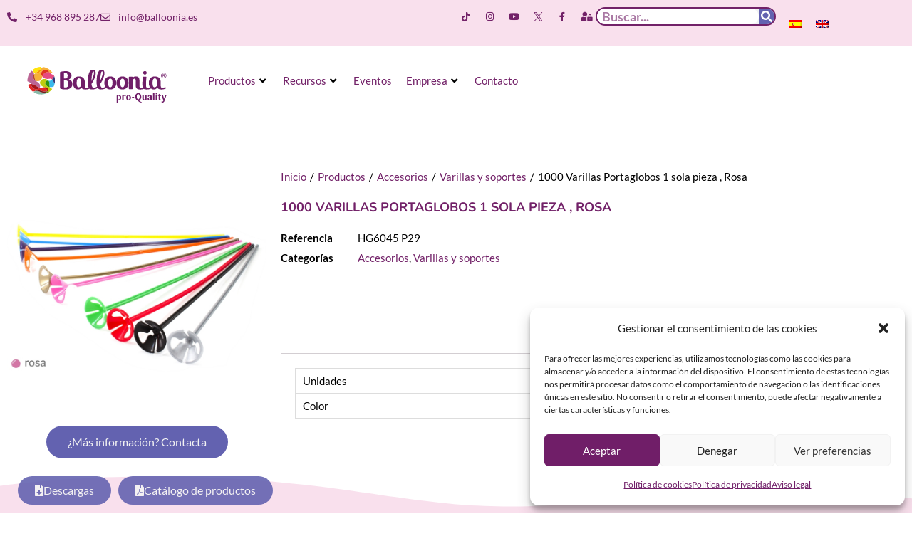

--- FILE ---
content_type: text/css; charset=utf-8
request_url: https://www.balloonia.es/wp-content/cache/min/1/wp-content/themes/woostify-child/style.css?ver=1768304909
body_size: 2184
content:
.woostify-container{padding-left:0;padding-right:0}.elementor-add-to-cart.elementor-product-variable .variations .value{width:100%!important}span.swatch.swatch-color.unavailable{display:none!important}.swatch.disabled:before,.swatch.disabled:after,.swatch.unavailable:before,.swatch.unavailable:after{background-color:unset!important}.swatch.disabled,.swatch.unavailable{opacity:0.2!important;border-color:unset!important;filter:grayscale(.9);border-color:transparent!important}.swatch.swatch-label.selected{color:#fff!important;background:#722168!important}.woostify-variation-swatches .swatch.selected{border-color:#722168!important}.elementor-add-to-cart.elementor-product-variable .variations td{padding:5px 0!important}.single-product .variations .value{flex-direction:column;flex-flow:wrap}.single-product .variations .woostify-variation-swatches{width:100%}.single-product .variations .reset_variations{margin-left:0}span.swatch.swatch-color.swatch-surtidos-p,span.swatch.swatch-color.swatch-assortments-p{background:linear-gradient(#ff7777,transparent),linear-gradient(to top left,#a4ffa4,transparent),linear-gradient(to top right,#3737fd,transparent)}span.swatch.swatch-color.swatch-beige-b08,span.swatch.swatch-color.swatch-blue-b04,span.swatch.swatch-color.swatch-mauve-b05,span.swatch.swatch-color.swatch-gold-b01,span.swatch.swatch-color.swatch-rose-gold-b07,span.swatch.swatch-color.swatch-silver-b02,span.swatch.swatch-color.swatch-purple-b06,span.swatch.swatch-color.swatch-green-b03,span.swatch.swatch-color.swatch-b08,span.swatch.swatch-color.swatch-azul-b04,span.swatch.swatch-color.swatch-malva-b05,span.swatch.swatch-color.swatch-oro-b01,span.swatch.swatch-color.swatch-oro-rosado-b07,span.swatch.swatch-color.swatch-plata-b02,span.swatch.swatch-color.swatch-purpura-b06,span.swatch.swatch-color.swatch-verde-b03{background:linear-gradient(145deg,rgba(255,255,255,0) 15%,rgba(255,255,255,.5) 25%,rgba(255,255,255,0) 35%,rgba(255,255,255,0) 65%,rgba(255,255,255,.5) 75%,rgba(255,255,255,0) 85%);background-blend-mode:overlay}span.swatch.swatch-color.swatch-surtidos-b,span.swatch.swatch-color.swatch-assortments-b{background:linear-gradient(145deg,rgba(69,110,160,1) 0%,rgba(176,118,143,1) 17%,rgba(145,107,41,1) 34%,rgba(194,133,133,1) 50%,rgba(185,183,184,1) 67%,rgba(148,122,156,1) 84%,rgba(105,148,139,1) 100%);background-blend-mode:screen}span.swatch.swatch-color.swatch-amarillo-limon-m82,span.swatch.swatch-color.swatch-azul-celeste-m89,span.swatch.swatch-color.swatch-azul-m90,span.swatch.swatch-color.swatch-azul-marino-m99,span.swatch.swatch-color.swatch-blanco-m96,span.swatch.swatch-color.swatch-burdeos-m85,span.swatch.swatch-color.swatch-fucsia-m95,span.swatch.swatch-color.swatch-lavanda-m87,span.swatch.swatch-color.swatch-marfil-m81,span.swatch.swatch-color.swatch-naranja-m79,span.swatch.swatch-color.swatch-negro-m78,span.swatch.swatch-color.swatch-oro-m94,span.swatch.swatch-color.swatch-oro-rosado-m77,span.swatch.swatch-color.swatch-perla-m80,span.swatch.swatch-color.swatch-plata-m93,span.swatch.swatch-color.swatch-purpura-m88,span.swatch.swatch-color.swatch-rojo-m83,span.swatch.swatch-color.swatch-rosa-baby-m86,span.swatch.swatch-color.swatch-rosa-m97,span.swatch.swatch-color.swatch-turquesa-m98,span.swatch.swatch-color.swatch-v-bosque-m92,span.swatch.swatch-color.swatch-verde-m91{background:linear-gradient(90deg,rgba(0,0,0,0) 50%,rgba(0,0,0,1) 100%);background-blend-mode:overlay}span.swatch.swatch-color.swatch-surtidos-m,span.swatch.swatch-color.swatch-assortments-m{background:linear-gradient(90deg,#fae300 0%,#65c3e9 25%,#a57bca 50%,#081da5 75%,#2e2e2e 100%);background-blend-mode:screen}span.swatch.swatch-color.swatch-surtidos-t,span.swatch.swatch-color.swatch-assortments-t{background:linear-gradient(#e9bfcb,transparent),linear-gradient(to top left,#c2b4e4,transparent),linear-gradient(to top right,#b2dbd4,transparent);background-blend-mode:hard-light}span.swatch.swatch-color.swatch-surtidos-v,span.swatch.swatch-color.swatch-assortments-v{background:linear-gradient(#7d8fb2,transparent),linear-gradient(to top left,#b4878f,transparent),linear-gradient(to top right,#91ad8c,transparent)!important;background-blend-mode:normal}div.wpforms-container-full .wpforms-form input[type=submit],div.wpforms-container-full .wpforms-form button[type=submit],div.wpforms-container-full .wpforms-form .wpforms-page-button{background-color:#6362b0!important;border:0px!important;color:#ffffff!important;width:100%!important;border-radius:30px!important;text-transform:uppercase!important;font-weight:bold!important;font-size:1.3em!important}div.wpforms-container-full .wpforms-form input[type=submit]:hover,div.wpforms-container-full .wpforms-form input[type=submit]:focus,div.wpforms-container-full .wpforms-form input[type=submit]:active,div.wpforms-container-full .wpforms-form button[type=submit]:hover,div.wpforms-container-full .wpforms-form button[type=submit]:focus,div.wpforms-container-full .wpforms-form button[type=submit]:active,div.wpforms-container-full .wpforms-form .wpforms-page-button:hover,div.wpforms-container-full .wpforms-form .wpforms-page-button:active,div.wpforms-container-full .wpforms-form .wpforms-page-button:focus{color:#701e68!important;background-color:#ffe1b8!important;border:0px!important}div.wpforms-container .wpforms-form .wpforms-field-layout .wpforms-layout-column input[type=text],div.wpforms-container .wpforms-form .wpforms-field-layout .wpforms-layout-column input[type=range],div.wpforms-container .wpforms-form .wpforms-field-layout .wpforms-layout-column input[type=email],div.wpforms-container .wpforms-form .wpforms-field-layout .wpforms-layout-column input[type=url],div.wpforms-container .wpforms-form .wpforms-field-layout .wpforms-layout-column input[type=tel],div.wpforms-container .wpforms-form .wpforms-field-layout .wpforms-layout-column input[type=number],div.wpforms-container .wpforms-form .wpforms-field-layout .wpforms-layout-column input[type=password],div.wpforms-container .wpforms-form .wpforms-field-layout .wpforms-layout-column input[type=file],div.wpforms-container .wpforms-form .wpforms-field-layout .wpforms-layout-column select,div.wpforms-container .wpforms-form .wpforms-field-layout .wpforms-layout-column textarea,div.wpforms-container .wpforms-form .wpforms-field-layout .wpforms-layout-column .wpforms-field-row,div.wpforms-container .wpforms-form .wpforms-field-layout .wpforms-layout-column .choices,div.wpforms-container-full .wpforms-form input[type=date],div.wpforms-container-full .wpforms-form input[type=datetime],div.wpforms-container-full .wpforms-form input[type=datetime-local],div.wpforms-container-full .wpforms-form input[type=email],div.wpforms-container-full .wpforms-form input[type=month],div.wpforms-container-full .wpforms-form input[type=number],div.wpforms-container-full .wpforms-form input[type=password],div.wpforms-container-full .wpforms-form input[type=range],div.wpforms-container-full .wpforms-form input[type=search],div.wpforms-container-full .wpforms-form input[type=tel],div.wpforms-container-full .wpforms-form input[type=text],div.wpforms-container-full .wpforms-form input[type=time],div.wpforms-container-full .wpforms-form input[type=url],div.wpforms-container-full .wpforms-form input[type=week],div.wpforms-container-full .wpforms-form select,div.wpforms-container-full .wpforms-form textarea{border-radius:15px!important}.tribe-events .datepicker .day.active,.tribe-events .datepicker .day.active.focused,.tribe-events .datepicker .day.active:focus,.tribe-events .datepicker .day.active:hover,.tribe-events .datepicker .month.active,.tribe-events .datepicker .month.active.focused,.tribe-events .datepicker .month.active:focus,.tribe-events .datepicker .month.active:hover,.tribe-events .datepicker .year.active,.tribe-events .datepicker .year.active.focused,.tribe-events .datepicker .year.active:focus,.tribe-events .datepicker .year.active:hover,.single-tribe_events .tribe-events-c-subscribe-dropdown .tribe-events-c-subscribe-dropdown__button.tribe-events-c-subscribe-dropdown__button--active,.single-tribe_events .tribe-events-c-subscribe-dropdown .tribe-events-c-subscribe-dropdown__button:focus,.single-tribe_events .tribe-events-c-subscribe-dropdown .tribe-events-c-subscribe-dropdown__button:focus-within,.single-tribe_events .tribe-events-c-subscribe-dropdown .tribe-events-c-subscribe-dropdown__button:hover,.tribe-events .tribe-events-c-subscribe-dropdown .tribe-events-c-subscribe-dropdown__button.tribe-events-c-subscribe-dropdown__button--active,.tribe-events .tribe-events-c-subscribe-dropdown .tribe-events-c-subscribe-dropdown__button:focus,.tribe-events .tribe-events-c-subscribe-dropdown .tribe-events-c-subscribe-dropdown__button:focus-within,.tribe-events .tribe-events-c-subscribe-dropdown .tribe-events-c-subscribe-dropdown__button:hover{background-color:#885ccb!important;color:#ffffff!important}.tribe-common--breakpoint-medium.tribe-events .tribe-events-c-view-selector__content{min-width:175px}.tribe-common .tribe-common-c-btn-border,.tribe-common a.tribe-common-c-btn-border{border:0!important;;color:#ffffff!important}.tribe-common--breakpoint-medium.tribe-events .tribe-events-c-top-bar__today-button,.tribe-common--breakpoint-medium.tribe-common .tribe-common-c-btn-border{border-radius:90px;border:0}.tribe-events .tribe-events-c-view-selector__button:before{background-color:#885ccb!important}.tribe-common--breakpoint-medium.tribe-events .tribe-events-c-view-selector__button{padding:var(--tec-spacer-1);background:#885ccb;border-radius:90px;padding:10px}.tribe-events-c-view-selector__button-icon path.tribe-common-c-svgicon__svg-fill{fill:#fff}.site-content{margin:0}.single-tribe_events aside.entry-header-item.entry-meta{display:none!important}.single-tribe_events h1.tribe-events-single-event-title{font-size:2em!important}.single-tribe_events .tribe-events-schedule h2,.single-tribe_events h2.tribe-events-related-events-title{font-size:1.5em!important}.single-tribe_events .tribe-events-schedule{margin-top:0!important}.single-tribe_events h2.tribe-events-single-section-title{font-size:1.2em!important;color:#701e68!important}.single-tribe_events .tribe-events-single ul.tribe-related-events li .tribe-related-event-info{padding:10px!important}.single-tribe_events tribe-events-related-events-title{color:#701e68!important}.single-tribe_events .tribe-events-meta-group dt{color:#701e68!important}.single-tribe_events .tribe-events-c-subscribe-dropdown__container{max-width:240px}.single-tribe_events button.tribe-events-c-subscribe-dropdown__button-text,.single-tribe_events button.tribe-events-c-subscribe-dropdown__button-text:hover,.single-tribe_events button.tribe-events-c-subscribe-dropdown__button-text{background:none;border:0;color:#fff}.single-tribe_events svg.tribe-common-c-svgicon.tribe-common-c-svgicon--cal-export.tribe-events-c-subscribe-dropdown__export-icon path{color:#fff}.single-tribe_events .tribe-common-c-btn-border.tribe-events-c-subscribe-dropdown__button{background:#885ccb;border-radius:90px}.single-tribe_events .tribe-events-c-subscribe-dropdown__content{background-color:var(--tec-color-background-view-selector);border:1px solid var(--tec-color-border-secondary);border-radius:var(--tec-border-radius-default);box-shadow:var(--tec-box-shadow-tooltip);background:#fff}.single-tribe_events .tribe-events-c-subscribe-dropdown__content{position:absolute}.formproductos label{color:#fff!important}

--- FILE ---
content_type: text/css; charset=utf-8
request_url: https://www.balloonia.es/wp-content/uploads/elementor/css/post-180.css?ver=1768304835
body_size: 1959
content:
.elementor-180 .elementor-element.elementor-element-56d86c8{--display:flex;--flex-direction:row;--container-widget-width:initial;--container-widget-height:100%;--container-widget-flex-grow:1;--container-widget-align-self:stretch;--flex-wrap-mobile:wrap;--gap:0px 0px;--row-gap:0px;--column-gap:0px;--flex-wrap:wrap;box-shadow:0px 0px 10px 0px rgba(243.00000000000003, 183.30652173913043, 226.13010396975426, 0.22);--padding-top:0px;--padding-bottom:0px;--padding-left:0px;--padding-right:0px;}.elementor-180 .elementor-element.elementor-element-67653bc{--display:flex;--gap:0px 0px;--row-gap:0px;--column-gap:0px;--padding-top:0px;--padding-bottom:0px;--padding-left:0px;--padding-right:0px;}.elementor-180 .elementor-element.elementor-element-24538a2{--display:flex;--flex-direction:row;--container-widget-width:calc( ( 1 - var( --container-widget-flex-grow ) ) * 100% );--container-widget-height:100%;--container-widget-flex-grow:1;--container-widget-align-self:stretch;--flex-wrap-mobile:wrap;--align-items:center;--gap:0px 0px;--row-gap:0px;--column-gap:0px;}.elementor-180 .elementor-element.elementor-element-24538a2:not(.elementor-motion-effects-element-type-background), .elementor-180 .elementor-element.elementor-element-24538a2 > .elementor-motion-effects-container > .elementor-motion-effects-layer{background-color:var( --e-global-color-c8b1aff );}.elementor-180 .elementor-element.elementor-element-8d962f9{--display:flex;--gap:0px 0px;--row-gap:0px;--column-gap:0px;--padding-top:0px;--padding-bottom:0px;--padding-left:0px;--padding-right:0px;}.elementor-widget-icon-list .elementor-icon-list-item > .elementor-icon-list-text, .elementor-widget-icon-list .elementor-icon-list-item > a{font-family:var( --e-global-typography-text-font-family ), Sans-serif;font-weight:var( --e-global-typography-text-font-weight );}.elementor-180 .elementor-element.elementor-element-2a76530{width:auto;max-width:auto;--e-icon-list-icon-size:14px;--icon-vertical-offset:0px;}.elementor-180 .elementor-element.elementor-element-2a76530 .elementor-icon-list-items:not(.elementor-inline-items) .elementor-icon-list-item:not(:last-child){padding-block-end:calc(30px/2);}.elementor-180 .elementor-element.elementor-element-2a76530 .elementor-icon-list-items:not(.elementor-inline-items) .elementor-icon-list-item:not(:first-child){margin-block-start:calc(30px/2);}.elementor-180 .elementor-element.elementor-element-2a76530 .elementor-icon-list-items.elementor-inline-items .elementor-icon-list-item{margin-inline:calc(30px/2);}.elementor-180 .elementor-element.elementor-element-2a76530 .elementor-icon-list-items.elementor-inline-items{margin-inline:calc(-30px/2);}.elementor-180 .elementor-element.elementor-element-2a76530 .elementor-icon-list-items.elementor-inline-items .elementor-icon-list-item:after{inset-inline-end:calc(-30px/2);}.elementor-180 .elementor-element.elementor-element-2a76530 .elementor-icon-list-icon i{color:var( --e-global-color-8803734 );transition:color 0.3s;}.elementor-180 .elementor-element.elementor-element-2a76530 .elementor-icon-list-icon svg{fill:var( --e-global-color-8803734 );transition:fill 0.3s;}.elementor-180 .elementor-element.elementor-element-2a76530 .elementor-icon-list-icon{padding-inline-end:3px;}.elementor-180 .elementor-element.elementor-element-2a76530 .elementor-icon-list-item > .elementor-icon-list-text, .elementor-180 .elementor-element.elementor-element-2a76530 .elementor-icon-list-item > a{font-size:14px;}.elementor-180 .elementor-element.elementor-element-2a76530 .elementor-icon-list-text{color:var( --e-global-color-8803734 );transition:color 0.3s;}.elementor-180 .elementor-element.elementor-element-026cc5b{--display:flex;--flex-direction:row;--container-widget-width:calc( ( 1 - var( --container-widget-flex-grow ) ) * 100% );--container-widget-height:100%;--container-widget-flex-grow:1;--container-widget-align-self:stretch;--flex-wrap-mobile:wrap;--justify-content:flex-end;--align-items:center;--padding-top:0px;--padding-bottom:0px;--padding-left:0px;--padding-right:0px;}.elementor-180 .elementor-element.elementor-element-c190c3c{--grid-template-columns:repeat(0, auto);text-align:right;width:auto;max-width:auto;--icon-size:13px;--grid-column-gap:5px;--grid-row-gap:0px;}.elementor-180 .elementor-element.elementor-element-c190c3c .elementor-social-icon{background-color:rgba(0, 0, 0, 0);--icon-padding:0.5em;}.elementor-180 .elementor-element.elementor-element-c190c3c .elementor-social-icon i{color:var( --e-global-color-8803734 );}.elementor-180 .elementor-element.elementor-element-c190c3c .elementor-social-icon svg{fill:var( --e-global-color-8803734 );}.elementor-180 .elementor-element.elementor-element-c190c3c .elementor-social-icon:hover{background-color:var( --e-global-color-abad395 );}.elementor-widget-search-form input[type="search"].elementor-search-form__input{font-family:var( --e-global-typography-text-font-family ), Sans-serif;font-weight:var( --e-global-typography-text-font-weight );}.elementor-widget-search-form .elementor-search-form__submit{font-family:var( --e-global-typography-text-font-family ), Sans-serif;font-weight:var( --e-global-typography-text-font-weight );}.elementor-180 .elementor-element.elementor-element-54ba1d1{width:auto;max-width:auto;margin:0px 0px calc(var(--kit-widget-spacing, 0px) + 0px) 0px;padding:0px 0px 0px 0px;}.elementor-180 .elementor-element.elementor-element-54ba1d1 .elementor-search-form__container{min-height:22px;}.elementor-180 .elementor-element.elementor-element-54ba1d1 .elementor-search-form__submit{min-width:22px;}body:not(.rtl) .elementor-180 .elementor-element.elementor-element-54ba1d1 .elementor-search-form__icon{padding-left:calc(22px / 3);}body.rtl .elementor-180 .elementor-element.elementor-element-54ba1d1 .elementor-search-form__icon{padding-right:calc(22px / 3);}.elementor-180 .elementor-element.elementor-element-54ba1d1 .elementor-search-form__input, .elementor-180 .elementor-element.elementor-element-54ba1d1.elementor-search-form--button-type-text .elementor-search-form__submit{padding-left:calc(22px / 3);padding-right:calc(22px / 3);}.elementor-180 .elementor-element.elementor-element-54ba1d1 input[type="search"].elementor-search-form__input{font-size:18px;font-weight:600;}.elementor-180 .elementor-element.elementor-element-54ba1d1 .elementor-search-form__input,
					.elementor-180 .elementor-element.elementor-element-54ba1d1 .elementor-search-form__icon,
					.elementor-180 .elementor-element.elementor-element-54ba1d1 .elementor-lightbox .dialog-lightbox-close-button,
					.elementor-180 .elementor-element.elementor-element-54ba1d1 .elementor-lightbox .dialog-lightbox-close-button:hover,
					.elementor-180 .elementor-element.elementor-element-54ba1d1.elementor-search-form--skin-full_screen input[type="search"].elementor-search-form__input{color:var( --e-global-color-8803734 );fill:var( --e-global-color-8803734 );}.elementor-180 .elementor-element.elementor-element-54ba1d1:not(.elementor-search-form--skin-full_screen) .elementor-search-form__container{border-color:var( --e-global-color-8803734 );border-width:2px 2px 2px 2px;border-radius:50px;}.elementor-180 .elementor-element.elementor-element-54ba1d1.elementor-search-form--skin-full_screen input[type="search"].elementor-search-form__input{border-color:var( --e-global-color-8803734 );border-width:2px 2px 2px 2px;border-radius:50px;}.elementor-180 .elementor-element.elementor-element-0c0116b{width:auto;max-width:auto;margin:0px 0px calc(var(--kit-widget-spacing, 0px) + 0px) 0px;padding:0px 0px 0px 0px;}.elementor-180 .elementor-element.elementor-element-0c0116b .elementor-search-form{text-align:center;}.elementor-180 .elementor-element.elementor-element-0c0116b .elementor-search-form__toggle{--e-search-form-toggle-size:35px;--e-search-form-toggle-color:var( --e-global-color-8803734 );--e-search-form-toggle-background-color:var( --e-global-color-952f442 );--e-search-form-toggle-icon-size:calc(35em / 100);--e-search-form-toggle-border-width:0px;--e-search-form-toggle-border-radius:0px;}.elementor-180 .elementor-element.elementor-element-0c0116b.elementor-search-form--skin-full_screen .elementor-search-form__container{background-color:#F9E0EDDE;}.elementor-180 .elementor-element.elementor-element-0c0116b input[type="search"].elementor-search-form__input{font-size:18px;font-weight:600;}.elementor-180 .elementor-element.elementor-element-0c0116b .elementor-search-form__input,
					.elementor-180 .elementor-element.elementor-element-0c0116b .elementor-search-form__icon,
					.elementor-180 .elementor-element.elementor-element-0c0116b .elementor-lightbox .dialog-lightbox-close-button,
					.elementor-180 .elementor-element.elementor-element-0c0116b .elementor-lightbox .dialog-lightbox-close-button:hover,
					.elementor-180 .elementor-element.elementor-element-0c0116b.elementor-search-form--skin-full_screen input[type="search"].elementor-search-form__input{color:var( --e-global-color-8803734 );fill:var( --e-global-color-8803734 );}.elementor-180 .elementor-element.elementor-element-0c0116b:not(.elementor-search-form--skin-full_screen) .elementor-search-form__container{border-color:var( --e-global-color-8803734 );border-width:2px 2px 2px 2px;border-radius:50px;}.elementor-180 .elementor-element.elementor-element-0c0116b.elementor-search-form--skin-full_screen input[type="search"].elementor-search-form__input{border-color:var( --e-global-color-8803734 );border-width:2px 2px 2px 2px;border-radius:50px;}.elementor-180 .elementor-element.elementor-element-f8727c5{width:auto;max-width:auto;}.elementor-180 .elementor-element.elementor-element-7d5e31a{--display:flex;--flex-direction:row;--container-widget-width:calc( ( 1 - var( --container-widget-flex-grow ) ) * 100% );--container-widget-height:100%;--container-widget-flex-grow:1;--container-widget-align-self:stretch;--flex-wrap-mobile:wrap;--align-items:stretch;--gap:10px 10px;--row-gap:10px;--column-gap:10px;}.elementor-180 .elementor-element.elementor-element-7d5e31a:not(.elementor-motion-effects-element-type-background), .elementor-180 .elementor-element.elementor-element-7d5e31a > .elementor-motion-effects-container > .elementor-motion-effects-layer{background-color:var( --e-global-color-b22d048 );}.elementor-180 .elementor-element.elementor-element-b955907{--display:flex;}.elementor-widget-image .widget-image-caption{font-family:var( --e-global-typography-text-font-family ), Sans-serif;font-weight:var( --e-global-typography-text-font-weight );}.elementor-180 .elementor-element.elementor-element-ebf5945{padding:10px 10px 10px 10px;text-align:start;}.elementor-180 .elementor-element.elementor-element-ebf5945 img{width:100%;height:50px;}.elementor-180 .elementor-element.elementor-element-5e9e841{--display:flex;}.elementor-180 .elementor-element.elementor-element-4b4fddf > .elementor-widget-container{padding:10px 10px 10px 10px;}.elementor-180 .elementor-element.elementor-element-4b4fddf{--jmm-top-item-dropdown-icon-size:15px;--jmm-top-items-gap:16px;--jmm-top-item-icon-color:var( --e-global-color-8803734 );}.elementor-theme-builder-content-area{height:400px;}.elementor-location-header:before, .elementor-location-footer:before{content:"";display:table;clear:both;}@media(min-width:768px){.elementor-180 .elementor-element.elementor-element-8d962f9{--width:50%;}.elementor-180 .elementor-element.elementor-element-026cc5b{--width:50%;}.elementor-180 .elementor-element.elementor-element-b955907{--width:20%;}.elementor-180 .elementor-element.elementor-element-5e9e841{--width:80%;}}@media(max-width:1024px) and (min-width:768px){.elementor-180 .elementor-element.elementor-element-8d962f9{--width:40%;}.elementor-180 .elementor-element.elementor-element-026cc5b{--width:60%;}}@media(max-width:1024px){.elementor-180 .elementor-element.elementor-element-2a76530 .elementor-icon-list-items:not(.elementor-inline-items) .elementor-icon-list-item:not(:last-child){padding-block-end:calc(10px/2);}.elementor-180 .elementor-element.elementor-element-2a76530 .elementor-icon-list-items:not(.elementor-inline-items) .elementor-icon-list-item:not(:first-child){margin-block-start:calc(10px/2);}.elementor-180 .elementor-element.elementor-element-2a76530 .elementor-icon-list-items.elementor-inline-items .elementor-icon-list-item{margin-inline:calc(10px/2);}.elementor-180 .elementor-element.elementor-element-2a76530 .elementor-icon-list-items.elementor-inline-items{margin-inline:calc(-10px/2);}.elementor-180 .elementor-element.elementor-element-2a76530 .elementor-icon-list-items.elementor-inline-items .elementor-icon-list-item:after{inset-inline-end:calc(-10px/2);}.elementor-180 .elementor-element.elementor-element-c190c3c .elementor-social-icon{--icon-padding:0.5em;}.elementor-180 .elementor-element.elementor-element-ebf5945{padding:10px 10px 10px 10px;}.elementor-180 .elementor-element.elementor-element-4b4fddf{width:auto;max-width:auto;}}@media(max-width:767px){.elementor-180 .elementor-element.elementor-element-2a76530 .elementor-icon-list-items:not(.elementor-inline-items) .elementor-icon-list-item:not(:last-child){padding-block-end:calc(20px/2);}.elementor-180 .elementor-element.elementor-element-2a76530 .elementor-icon-list-items:not(.elementor-inline-items) .elementor-icon-list-item:not(:first-child){margin-block-start:calc(20px/2);}.elementor-180 .elementor-element.elementor-element-2a76530 .elementor-icon-list-items.elementor-inline-items .elementor-icon-list-item{margin-inline:calc(20px/2);}.elementor-180 .elementor-element.elementor-element-2a76530 .elementor-icon-list-items.elementor-inline-items{margin-inline:calc(-20px/2);}.elementor-180 .elementor-element.elementor-element-2a76530 .elementor-icon-list-items.elementor-inline-items .elementor-icon-list-item:after{inset-inline-end:calc(-20px/2);}.elementor-180 .elementor-element.elementor-element-2a76530 .elementor-icon-list-item > .elementor-icon-list-text, .elementor-180 .elementor-element.elementor-element-2a76530 .elementor-icon-list-item > a{line-height:1.9em;}.elementor-180 .elementor-element.elementor-element-026cc5b{--justify-content:center;}.elementor-180 .elementor-element.elementor-element-c190c3c{text-align:center;}.elementor-180 .elementor-element.elementor-element-b955907{--width:55%;}.elementor-180 .elementor-element.elementor-element-5e9e841{--width:40%;}}

--- FILE ---
content_type: text/css; charset=utf-8
request_url: https://www.balloonia.es/wp-content/uploads/elementor/css/post-18875.css?ver=1768304835
body_size: 375
content:
.elementor-18875 .elementor-element.elementor-element-d4bde49{--display:flex;--flex-direction:row;--container-widget-width:calc( ( 1 - var( --container-widget-flex-grow ) ) * 100% );--container-widget-height:100%;--container-widget-flex-grow:1;--container-widget-align-self:stretch;--flex-wrap-mobile:wrap;--align-items:stretch;--gap:10px 10px;--row-gap:10px;--column-gap:10px;}.elementor-18875 .elementor-element.elementor-element-1896abe{--display:flex;--flex-direction:row;--container-widget-width:initial;--container-widget-height:100%;--container-widget-flex-grow:1;--container-widget-align-self:stretch;--flex-wrap-mobile:wrap;}.elementor-widget-button .elementor-button{font-family:var( --e-global-typography-accent-font-family ), Sans-serif;font-weight:var( --e-global-typography-accent-font-weight );}.elementor-18875 .elementor-element.elementor-element-5de66d2{width:auto;max-width:auto;margin:0px 5px calc(var(--kit-widget-spacing, 0px) + 0px) 5px;}.elementor-18875 .elementor-element.elementor-element-5de66d2 .elementor-button-content-wrapper{flex-direction:row;}.elementor-18875 .elementor-element.elementor-element-cb3dd9d{width:auto;max-width:auto;margin:0px 5px calc(var(--kit-widget-spacing, 0px) + 0px) 5px;}.elementor-18875 .elementor-element.elementor-element-cb3dd9d .elementor-button-content-wrapper{flex-direction:row;}#elementor-popup-modal-18875 .dialog-widget-content{animation-duration:1.2s;background-color:#00000000;}#elementor-popup-modal-18875 .dialog-message{width:460px;height:auto;}#elementor-popup-modal-18875{justify-content:flex-start;align-items:flex-end;}

--- FILE ---
content_type: text/css; charset=utf-8
request_url: https://www.balloonia.es/wp-content/uploads/elementor/css/post-25387.css?ver=1768304836
body_size: 1456
content:
.elementor-25387 .elementor-element.elementor-element-21871d1{--display:flex;--flex-direction:row;--container-widget-width:calc( ( 1 - var( --container-widget-flex-grow ) ) * 100% );--container-widget-height:100%;--container-widget-flex-grow:1;--container-widget-align-self:stretch;--flex-wrap-mobile:wrap;--align-items:stretch;--gap:10px 10px;--row-gap:10px;--column-gap:10px;--padding-top:20px;--padding-bottom:20px;--padding-left:0px;--padding-right:0px;}.elementor-25387 .elementor-element.elementor-element-340c505{--display:flex;}.elementor-widget-image-box .elementor-image-box-title{font-family:var( --e-global-typography-primary-font-family ), Sans-serif;}.elementor-widget-image-box .elementor-image-box-description{font-family:var( --e-global-typography-text-font-family ), Sans-serif;font-weight:var( --e-global-typography-text-font-weight );}.elementor-25387 .elementor-element.elementor-element-b49b844.elementor-position-right .elementor-image-box-img{margin-left:15px;}.elementor-25387 .elementor-element.elementor-element-b49b844.elementor-position-left .elementor-image-box-img{margin-right:15px;}.elementor-25387 .elementor-element.elementor-element-b49b844.elementor-position-top .elementor-image-box-img{margin-bottom:15px;}.elementor-25387 .elementor-element.elementor-element-b49b844 .elementor-image-box-wrapper .elementor-image-box-img{width:25%;}.elementor-25387 .elementor-element.elementor-element-b49b844 .elementor-image-box-img img{transition-duration:0.3s;}.elementor-25387 .elementor-element.elementor-element-b49b844 .elementor-image-box-title{font-family:"Nunito", Sans-serif;font-size:21px;font-weight:700;text-transform:uppercase;color:var( --e-global-color-8803734 );}.elementor-widget-divider .elementor-divider__text{font-family:var( --e-global-typography-secondary-font-family ), Sans-serif;font-weight:var( --e-global-typography-secondary-font-weight );}.elementor-25387 .elementor-element.elementor-element-6635170{--divider-border-style:solid;--divider-color:#72216824;--divider-border-width:1px;}.elementor-25387 .elementor-element.elementor-element-6635170 .elementor-divider-separator{width:100%;}.elementor-25387 .elementor-element.elementor-element-6635170 .elementor-divider{padding-block-start:5px;padding-block-end:5px;}.elementor-widget-heading .elementor-heading-title{font-family:var( --e-global-typography-primary-font-family ), Sans-serif;}.elementor-25387 .elementor-element.elementor-element-c574892 .elementor-heading-title{font-family:var( --e-global-typography-1bc9681-font-family ), Sans-serif;font-size:var( --e-global-typography-1bc9681-font-size );font-weight:var( --e-global-typography-1bc9681-font-weight );color:var( --e-global-color-8803734 );}.elementor-widget-icon-list .elementor-icon-list-item > .elementor-icon-list-text, .elementor-widget-icon-list .elementor-icon-list-item > a{font-family:var( --e-global-typography-text-font-family ), Sans-serif;font-weight:var( --e-global-typography-text-font-weight );}.elementor-25387 .elementor-element.elementor-element-552237e .elementor-icon-list-items:not(.elementor-inline-items) .elementor-icon-list-item:not(:last-child){padding-block-end:calc(5px/2);}.elementor-25387 .elementor-element.elementor-element-552237e .elementor-icon-list-items:not(.elementor-inline-items) .elementor-icon-list-item:not(:first-child){margin-block-start:calc(5px/2);}.elementor-25387 .elementor-element.elementor-element-552237e .elementor-icon-list-items.elementor-inline-items .elementor-icon-list-item{margin-inline:calc(5px/2);}.elementor-25387 .elementor-element.elementor-element-552237e .elementor-icon-list-items.elementor-inline-items{margin-inline:calc(-5px/2);}.elementor-25387 .elementor-element.elementor-element-552237e .elementor-icon-list-items.elementor-inline-items .elementor-icon-list-item:after{inset-inline-end:calc(-5px/2);}.elementor-25387 .elementor-element.elementor-element-552237e .elementor-icon-list-icon i{color:var( --e-global-color-daf9735 );transition:color 0.3s;}.elementor-25387 .elementor-element.elementor-element-552237e .elementor-icon-list-icon svg{fill:var( --e-global-color-daf9735 );transition:fill 0.3s;}.elementor-25387 .elementor-element.elementor-element-552237e{--e-icon-list-icon-size:14px;--icon-vertical-offset:0px;}.elementor-25387 .elementor-element.elementor-element-552237e .elementor-icon-list-text{color:var( --e-global-color-8803734 );transition:color 0.3s;}.elementor-25387 .elementor-element.elementor-element-4188d16 .elementor-heading-title{font-family:var( --e-global-typography-1bc9681-font-family ), Sans-serif;font-size:var( --e-global-typography-1bc9681-font-size );font-weight:var( --e-global-typography-1bc9681-font-weight );color:var( --e-global-color-8803734 );}.elementor-25387 .elementor-element.elementor-element-240cdbc .elementor-icon-list-items:not(.elementor-inline-items) .elementor-icon-list-item:not(:last-child){padding-block-end:calc(5px/2);}.elementor-25387 .elementor-element.elementor-element-240cdbc .elementor-icon-list-items:not(.elementor-inline-items) .elementor-icon-list-item:not(:first-child){margin-block-start:calc(5px/2);}.elementor-25387 .elementor-element.elementor-element-240cdbc .elementor-icon-list-items.elementor-inline-items .elementor-icon-list-item{margin-inline:calc(5px/2);}.elementor-25387 .elementor-element.elementor-element-240cdbc .elementor-icon-list-items.elementor-inline-items{margin-inline:calc(-5px/2);}.elementor-25387 .elementor-element.elementor-element-240cdbc .elementor-icon-list-items.elementor-inline-items .elementor-icon-list-item:after{inset-inline-end:calc(-5px/2);}.elementor-25387 .elementor-element.elementor-element-240cdbc .elementor-icon-list-icon i{color:var( --e-global-color-daf9735 );transition:color 0.3s;}.elementor-25387 .elementor-element.elementor-element-240cdbc .elementor-icon-list-icon svg{fill:var( --e-global-color-daf9735 );transition:fill 0.3s;}.elementor-25387 .elementor-element.elementor-element-240cdbc{--e-icon-list-icon-size:14px;--icon-vertical-offset:0px;}.elementor-25387 .elementor-element.elementor-element-240cdbc .elementor-icon-list-text{color:var( --e-global-color-8803734 );transition:color 0.3s;}.elementor-25387 .elementor-element.elementor-element-b529eb9{--display:flex;}.elementor-25387 .elementor-element.elementor-element-67ab90c.elementor-position-right .elementor-image-box-img{margin-left:15px;}.elementor-25387 .elementor-element.elementor-element-67ab90c.elementor-position-left .elementor-image-box-img{margin-right:15px;}.elementor-25387 .elementor-element.elementor-element-67ab90c.elementor-position-top .elementor-image-box-img{margin-bottom:15px;}.elementor-25387 .elementor-element.elementor-element-67ab90c .elementor-image-box-wrapper .elementor-image-box-img{width:25%;}.elementor-25387 .elementor-element.elementor-element-67ab90c .elementor-image-box-img img{transition-duration:0.3s;}.elementor-25387 .elementor-element.elementor-element-67ab90c .elementor-image-box-title{font-family:"Nunito", Sans-serif;font-size:21px;font-weight:700;text-transform:uppercase;color:var( --e-global-color-8803734 );}.elementor-25387 .elementor-element.elementor-element-4c3991b{--divider-border-style:solid;--divider-color:#72216824;--divider-border-width:1px;}.elementor-25387 .elementor-element.elementor-element-4c3991b .elementor-divider-separator{width:100%;}.elementor-25387 .elementor-element.elementor-element-4c3991b .elementor-divider{padding-block-start:5px;padding-block-end:5px;}.elementor-25387 .elementor-element.elementor-element-c4dc132 .elementor-icon-list-items:not(.elementor-inline-items) .elementor-icon-list-item:not(:last-child){padding-block-end:calc(5px/2);}.elementor-25387 .elementor-element.elementor-element-c4dc132 .elementor-icon-list-items:not(.elementor-inline-items) .elementor-icon-list-item:not(:first-child){margin-block-start:calc(5px/2);}.elementor-25387 .elementor-element.elementor-element-c4dc132 .elementor-icon-list-items.elementor-inline-items .elementor-icon-list-item{margin-inline:calc(5px/2);}.elementor-25387 .elementor-element.elementor-element-c4dc132 .elementor-icon-list-items.elementor-inline-items{margin-inline:calc(-5px/2);}.elementor-25387 .elementor-element.elementor-element-c4dc132 .elementor-icon-list-items.elementor-inline-items .elementor-icon-list-item:after{inset-inline-end:calc(-5px/2);}.elementor-25387 .elementor-element.elementor-element-c4dc132 .elementor-icon-list-icon i{color:var( --e-global-color-daf9735 );transition:color 0.3s;}.elementor-25387 .elementor-element.elementor-element-c4dc132 .elementor-icon-list-icon svg{fill:var( --e-global-color-daf9735 );transition:fill 0.3s;}.elementor-25387 .elementor-element.elementor-element-c4dc132{--e-icon-list-icon-size:14px;--icon-vertical-offset:0px;}.elementor-25387 .elementor-element.elementor-element-c4dc132 .elementor-icon-list-text{color:var( --e-global-color-8803734 );transition:color 0.3s;}.elementor-25387 .elementor-element.elementor-element-0d40e7d{--display:flex;}.elementor-25387 .elementor-element.elementor-element-ff3dea5.elementor-position-right .elementor-image-box-img{margin-left:15px;}.elementor-25387 .elementor-element.elementor-element-ff3dea5.elementor-position-left .elementor-image-box-img{margin-right:15px;}.elementor-25387 .elementor-element.elementor-element-ff3dea5.elementor-position-top .elementor-image-box-img{margin-bottom:15px;}.elementor-25387 .elementor-element.elementor-element-ff3dea5 .elementor-image-box-wrapper .elementor-image-box-img{width:25%;}.elementor-25387 .elementor-element.elementor-element-ff3dea5 .elementor-image-box-img img{transition-duration:0.3s;}.elementor-25387 .elementor-element.elementor-element-ff3dea5 .elementor-image-box-title{font-family:"Nunito", Sans-serif;font-size:21px;font-weight:700;text-transform:uppercase;color:var( --e-global-color-8803734 );}.elementor-25387 .elementor-element.elementor-element-e187d1e{--divider-border-style:solid;--divider-color:#72216824;--divider-border-width:1px;}.elementor-25387 .elementor-element.elementor-element-e187d1e .elementor-divider-separator{width:100%;}.elementor-25387 .elementor-element.elementor-element-e187d1e .elementor-divider{padding-block-start:5px;padding-block-end:5px;}.elementor-25387 .elementor-element.elementor-element-befaf15 .elementor-icon-list-items:not(.elementor-inline-items) .elementor-icon-list-item:not(:last-child){padding-block-end:calc(5px/2);}.elementor-25387 .elementor-element.elementor-element-befaf15 .elementor-icon-list-items:not(.elementor-inline-items) .elementor-icon-list-item:not(:first-child){margin-block-start:calc(5px/2);}.elementor-25387 .elementor-element.elementor-element-befaf15 .elementor-icon-list-items.elementor-inline-items .elementor-icon-list-item{margin-inline:calc(5px/2);}.elementor-25387 .elementor-element.elementor-element-befaf15 .elementor-icon-list-items.elementor-inline-items{margin-inline:calc(-5px/2);}.elementor-25387 .elementor-element.elementor-element-befaf15 .elementor-icon-list-items.elementor-inline-items .elementor-icon-list-item:after{inset-inline-end:calc(-5px/2);}.elementor-25387 .elementor-element.elementor-element-befaf15 .elementor-icon-list-icon i{color:var( --e-global-color-daf9735 );transition:color 0.3s;}.elementor-25387 .elementor-element.elementor-element-befaf15 .elementor-icon-list-icon svg{fill:var( --e-global-color-daf9735 );transition:fill 0.3s;}.elementor-25387 .elementor-element.elementor-element-befaf15{--e-icon-list-icon-size:14px;--icon-vertical-offset:0px;}.elementor-25387 .elementor-element.elementor-element-befaf15 .elementor-icon-list-text{color:var( --e-global-color-8803734 );transition:color 0.3s;}.elementor-25387 .elementor-element.elementor-element-bcb68d8{--display:flex;}.elementor-25387 .elementor-element.elementor-element-e5430cd.elementor-position-right .elementor-image-box-img{margin-left:15px;}.elementor-25387 .elementor-element.elementor-element-e5430cd.elementor-position-left .elementor-image-box-img{margin-right:15px;}.elementor-25387 .elementor-element.elementor-element-e5430cd.elementor-position-top .elementor-image-box-img{margin-bottom:15px;}.elementor-25387 .elementor-element.elementor-element-e5430cd .elementor-image-box-wrapper .elementor-image-box-img{width:25%;}.elementor-25387 .elementor-element.elementor-element-e5430cd .elementor-image-box-img img{transition-duration:0.3s;}.elementor-25387 .elementor-element.elementor-element-e5430cd .elementor-image-box-title{font-family:"Nunito", Sans-serif;font-size:21px;font-weight:700;text-transform:uppercase;color:var( --e-global-color-8803734 );}.elementor-25387 .elementor-element.elementor-element-7ae9cee{--divider-border-style:solid;--divider-color:#72216824;--divider-border-width:1px;}.elementor-25387 .elementor-element.elementor-element-7ae9cee .elementor-divider-separator{width:100%;}.elementor-25387 .elementor-element.elementor-element-7ae9cee .elementor-divider{padding-block-start:5px;padding-block-end:5px;}.elementor-widget-text-editor{font-family:var( --e-global-typography-text-font-family ), Sans-serif;font-weight:var( --e-global-typography-text-font-weight );}.elementor-25387 .elementor-element.elementor-element-ed96be2{color:var( --e-global-color-8803734 );}.elementor-widget-button .elementor-button{font-family:var( --e-global-typography-accent-font-family ), Sans-serif;font-weight:var( --e-global-typography-accent-font-weight );}:root{--page-title-display:none;}@media(max-width:1024px){.elementor-25387 .elementor-element.elementor-element-c574892 .elementor-heading-title{font-size:var( --e-global-typography-1bc9681-font-size );}.elementor-25387 .elementor-element.elementor-element-4188d16 .elementor-heading-title{font-size:var( --e-global-typography-1bc9681-font-size );}}@media(max-width:767px){.elementor-25387 .elementor-element.elementor-element-b49b844 .elementor-image-box-img{margin-bottom:15px;}.elementor-25387 .elementor-element.elementor-element-c574892 .elementor-heading-title{font-size:var( --e-global-typography-1bc9681-font-size );}.elementor-25387 .elementor-element.elementor-element-4188d16 .elementor-heading-title{font-size:var( --e-global-typography-1bc9681-font-size );}.elementor-25387 .elementor-element.elementor-element-67ab90c .elementor-image-box-img{margin-bottom:15px;}.elementor-25387 .elementor-element.elementor-element-ff3dea5 .elementor-image-box-img{margin-bottom:15px;}.elementor-25387 .elementor-element.elementor-element-e5430cd .elementor-image-box-img{margin-bottom:15px;}}

--- FILE ---
content_type: image/svg+xml
request_url: https://www.balloonia.es/wp-content/uploads/2022/03/logo.svg
body_size: 5575
content:
<svg xmlns="http://www.w3.org/2000/svg" xml:space="preserve" id="Capa_1" x="0" y="0" style="enable-background:new 0 0 597 153" version="1.1" viewBox="0 0 597 153"><style>.st1{fill:#701e68}.st21{fill:#66950c}</style><ellipse cx="59.2" cy="59.1" rx="59.2" ry="59.1" style="fill:#fff"/><path d="M165.6 96.7c-6.9 0-25.7-1.2-25.7-5.8V24.1c0-4.6 18.8-5.7 25.5-5.7 16.9 0 24.2 9.2 24.2 18.7 0 6.8-4.4 13.9-11.8 16.5 11.1 3.5 15.5 11.2 15.5 20.3-.1 11.9-9.2 22.8-27.7 22.8zm-.7-69.9c-2.8 0-6.8.1-8.1.8v22.2h10c4.6-.3 5.8-6.7 6-11 0-6.8-1.5-12-7.9-12zm.7 31.3h-8.8v29.2c1.2.6 4.8 1.1 6.8 1.1 7.8 0 12.1-4.3 12.1-15.1 0-8-2.2-15.2-10.1-15.2zM265.7 87.1c1.6.1 2.8 1.9 2.8 3.7 0 .7-.1 1.4-.5 2-5.4 2.8-11.7 4.1-19.3 4.1-7.2 0-14.1-2.1-16.6-8.2-4.2 6.1-9.2 8.2-14.9 8.2-15.5 0-21.7-15.4-21.7-28.1 0-15.5 7.8-27.8 25.6-27.8 17.2 0 25.5 9 25.5 25v15.3c0 6.9 3.3 8.6 7.4 8.6 3.6 0 8.1-1.4 11.7-2.8zm-35.2-21.2c0-6.5-.5-16.8-9.5-16.8-8.5 0-9.4 13.1-9.4 19.6s.5 19 8.9 19c3.4 0 7.5-2.9 10-6.3V65.9z" class="st1"/><path d="M275.1 73.3c.9 9.6 3.6 16.2 9.9 16.2 3.7 0 10.5-2.4 14-4.6 2.6.2 3.3 2.3 3.3 4 0 .6-.1 1.2-.2 1.5-7.4 5.1-18.8 6.4-24.3 6.4-15.2 0-18.2-12.1-18.2-31.2 0-15.5 1.6-53.4 21.2-53.4 7.9 0 12.6 5 12.6 14.4 0 12.5-7.6 31.6-18.3 46.7zm0-12.7c5.8-12.4 11-27.6 11-35 0-5.1-2-6.4-3.7-6.4-4.5 0-6.7 24.9-7.3 41.4z" class="st1"/><path d="M312.7 73.3c.9 9.6 3.6 16.2 9.9 16.2 3.7 0 10.5-2.4 14-4.6 2.6.2 3.3 2.3 3.3 4 0 .6-.1 1.2-.2 1.5-7.4 5.1-18.8 6.4-24.3 6.4-15.2 0-18.2-12.1-18.2-31.2 0-15.5 1.6-53.4 21.2-53.4 7.9 0 12.6 5 12.6 14.4 0 12.5-7.6 31.6-18.3 46.7zm0-12.7c5.8-12.4 11-27.6 11-35 0-5.1-2-6.4-3.7-6.4-4.5 0-6.7 24.9-7.3 41.4z" class="st1"/><path d="M356.1 96.7c-17.6 0-25.6-12.3-25.6-27.9 0-15.5 7.9-27.8 25.6-27.8 17.5 0 25.5 12.3 25.5 27.8 0 15.6-8 27.9-25.5 27.9zm.1-46.5c-8.8 0-9.7 11.9-9.7 18.4 0 6.7.9 18.8 9.4 18.8 8.6 0 9.6-12.1 9.6-18.8.1-6.5-.9-18.4-9.3-18.4zM408.3 96.7c-17.6 0-25.6-12.3-25.6-27.9 0-15.5 7.9-27.8 25.6-27.8 17.5 0 25.5 12.3 25.5 27.8 0 15.6-8 27.9-25.5 27.9zm.1-46.5c-8.8 0-9.7 11.9-9.7 18.4 0 6.7.9 18.8 9.5 18.8s9.6-12.1 9.6-18.8c0-6.5-1-18.4-9.4-18.4zM481.1 81.3c0 6.9 3.1 8.6 7.4 8.6 3.6 0 8.1-1.4 11.7-2.8 2.1.2 2.9 2.2 2.9 3.9 0 .7-.1 1.4-.5 1.9-6.4 3.3-12.9 4.1-19.3 4.1-15.9 0-18.3-8.5-18.3-20.5V59.9c0-7.1-1.7-9.7-4.1-9.7-2.7 0-6.7 2.8-9.1 6.3v36.3c0 1.5-.7 2.7-2.7 2.7h-10.7c-2 0-2.7-1.2-2.7-2.7V44.6c0-1.5.7-2.7 2.7-2.7h10.7c2 0 2.7 1.2 2.7 2.7V47c3.5-4.2 7.9-6.1 13.7-6.1 14.6 0 15.6 9.5 15.6 20.5v19.9z" class="st1"/><path d="M511.2 44.6c-.8 10.7-1.8 20-1.8 30.2 0 2.1 0 4.2.1 6.4 0 6.9 3.2 8.6 7.4 8.6 3.6 0 8.1-1.4 11.7-2.8 2.1.2 2.9 2.2 2.9 3.9 0 .7-.1 1.4-.5 1.9-6.4 3.3-12.8 4.1-19.3 4.1-17.7 0-17.9-11.1-17.9-23.6 0-8.9.4-19.6 1.5-28.7.2-1.6.6-2.7 2.8-2.7h10.1c2.4 0 3 1.1 3 2.7zM504.6 33c-4.3 0-7.9-3.4-7.9-7.7 0-4.2 3.6-7.5 7.9-7.5 4.2 0 7.9 3.3 7.9 7.5.1 4.3-3.7 7.7-7.9 7.7z" class="st1"/><path d="M591.7 87.1c1.6.1 2.8 1.9 2.8 3.7 0 .7-.1 1.4-.5 2-5.4 2.8-11.7 4.1-19.3 4.1-7.2 0-14.1-2.1-16.6-8.2-4.2 6.1-9.2 8.2-14.9 8.2-15.5 0-21.7-15.4-21.7-28.1 0-15.5 7.8-27.8 25.6-27.8 17.2 0 25.5 9 25.5 25v15.3c0 6.9 3.3 8.6 7.3 8.6 3.7 0 8.2-1.4 11.8-2.8zm-35.2-21.2c0-6.5-.5-16.8-9.5-16.8-8.5 0-9.5 13.1-9.5 19.6s.5 19 8.9 19c3.4 0 7.5-2.9 10-6.3l.1-15.5z" class="st1"/><path d="M585.5 25.9c1.9 0 3.8.5 5.6 1.5s3.3 2.4 4.3 4.2 1.5 3.7 1.5 5.8c0 2-.5 3.9-1.5 5.7s-2.4 3.2-4.2 4.3c-1.8 1-3.7 1.5-5.7 1.5s-3.9-.5-5.7-1.5-3.2-2.4-4.3-4.3c-1-1.8-1.5-3.7-1.5-5.7s.5-3.9 1.6-5.8c1-1.8 2.5-3.2 4.3-4.2 1.8-1 3.7-1.5 5.6-1.5zm0 1.9c-1.6 0-3.2.4-4.7 1.2-1.5.8-2.7 2-3.6 3.5-.9 1.5-1.3 3.1-1.3 4.8s.4 3.2 1.3 4.7c.8 1.5 2 2.7 3.6 3.6 1.5.8 3.1 1.3 4.8 1.3 1.6 0 3.2-.4 4.7-1.3s2.7-2 3.6-3.6c.8-1.5 1.3-3.1 1.3-4.7 0-1.7-.4-3.3-1.3-4.8s-2.1-2.7-3.6-3.5c-1.6-.8-3.2-1.2-4.8-1.2zm-5 16.1V31.2h4.4c1.5 0 2.6.1 3.2.4.7.2 1.2.6 1.6 1.2.4.6.6 1.2.6 1.9 0 .9-.3 1.7-1 2.4-.6.7-1.5 1.1-2.6 1.2.5.2.8.4 1.1.7.5.5 1.1 1.3 1.9 2.5l1.5 2.5h-2.5l-1.1-2c-.9-1.6-1.6-2.6-2.2-3-.4-.3-.9-.4-1.6-.4h-1.2V44l-2.1-.1zm2.1-7.2h2.5c1.2 0 2-.2 2.4-.5.4-.4.7-.8.7-1.4 0-.4-.1-.7-.3-1s-.5-.5-.9-.7c-.4-.1-1.1-.2-2.1-.2h-2.3v3.8z" style="fill-rule:evenodd;clip-rule:evenodd;fill:#701e68"/><path d="M391.8 123.8c-1.7 0-2.5.7-2.5 1.9V139c.6.4 1.3.7 2.6.7 2.9 0 4.9-2.9 4.9-8-.1-5.2-2.5-7.9-5-7.9m1.3 19.5c-2 0-3.3-.7-3.8-1v9.5c0 .6-.3.9-.9.9H384c-.6 0-.9-.3-.9-.9v-26.6c0-1.6.4-2.4 1.6-3.2 1.1-.8 4.2-1.5 7-1.5 8 0 11.1 4.8 11.1 10.9.1 6.2-3.2 11.9-9.7 11.9M419.9 126.7c-2.8 0-2-2.9-4.4-2.9-1.3 0-2.1.7-2.1 1.8V142c0 .6-.3.9-.9.9H408c-.6 0-.8-.3-.8-.9v-17.5c0-1.5.4-2.1 1.8-2.7s4.1-1.2 7.1-1.2c4.5 0 6.3 1.6 6.3 3.6 0 1.6-.9 2.5-2.5 2.5M434.5 123.9c-2.7 0-4 3.1-4 7.7 0 4.7 1.3 8.2 4 8.2 2.9 0 4-3.1 4-7.8 0-4.8-1.2-8.1-4-8.1m0 19.5c-6.4 0-10.3-4.7-10.3-11.4 0-6.8 4-11.4 10.3-11.4s10.3 4.6 10.3 11.4c0 6.7-3.9 11.4-10.3 11.4M457.6 132.5h-7.8c-.6 0-.8-.3-.8-.8v-2.6c0-.6.2-.8.8-.8h7.8c.6 0 .9.3.9.8v2.6c0 .5-.3.8-.9.8M475.8 116.7c-4 0-6.1 4.2-6.1 10.9 0 7.4 2.5 11.5 6.2 11.5 3.8 0 6.1-4.2 6.1-11 .1-7.2-2.3-11.4-6.2-11.4m13.1 36.1c-4.1 0-12.6-2.6-15-9.5-6.4-.9-11-6.3-11-15.4 0-9.7 5.4-15.4 13.1-15.4s13.1 5.7 13.1 15.4c0 8.2-3.7 13.4-9 15 .9 3.8 5.4 6.3 9.1 7.1.8.2 1.5.5 1.5 1.4-.1.6-.6 1.4-1.8 1.4M510.4 142c-1.2.7-4.2 1.4-7.7 1.4-3.1 0-9.3-.5-9.3-6.7V122c0-.6.2-.9.9-.9h4.4c.6 0 .9.3.9.9v14.6c0 2.1 1.2 3.1 3.1 3.1 2.5 0 3.1-.9 3.1-2.3V122c0-.6.3-.9.8-.9h4.5c.6 0 .8.3.8.9v16.9c.1 1.5-.4 2.4-1.5 3.1M528.3 132c-3.3.6-6.3 1.6-6.3 4.9 0 1.9 1.3 3.3 3.6 3.3 1.4 0 2.8-.5 2.8-2.1l-.1-6.1zm4.3 10c-1.1.7-4 1.3-6.9 1.3-4.9 0-9.6-1.5-9.6-6 0-5.8 7-7.1 12.2-8.1v-2.8c0-1.8-1.1-2.9-2.6-2.9-1.9 0-2.9 1.6-3.3 2.8-.3 1-1.4 1.8-2.7 1.8-1.5 0-2.7-.8-2.7-2.4 0-2.1 2.7-5.3 9.5-5.3 4.3 0 7.7 2.1 7.7 6.6v11.5c0 1.9-.3 2.7-1.6 3.5M544.7 142.8h-4.4c-.6 0-.8-.3-.8-.9v-30.4c0-.6.2-.9.8-.9h4.4c.6 0 .9.3.9.9V142c0 .5-.3.8-.9.8M556.5 142.8H552c-.6 0-.8-.3-.8-.9v-20c0-.6.2-.9.8-.9h4.5c.6 0 .9.3.9.9v20c-.1.7-.4.9-.9.9m-2.3-24.7c-2.1 0-3.4-1.2-3.4-2.7s1.3-2.6 3.4-2.6c2.1 0 3.4 1.1 3.4 2.6s-1.3 2.7-3.4 2.7M570.1 143.4c-2.5 0-6.2-.9-6.2-6.4v-12.5h-2.1c-.6 0-.9-.3-.9-.9V122c0-.6.3-.9.9-.9h2.1v-2.8c0-.6.1-1 .6-1.2l4.1-1.8c.2-.1.4-.2.6-.2.5 0 .8.3.8.9v5.1h3.3c.6 0 .9.3.9.9v1.6c0 .6-.3.9-.9.9H570v12.7c0 2.5 1.2 3 2.4 3 .3 0 .6-.1.9-.1.8 0 1.2.4 1.2 1.1-.1 1.3-1.9 2.2-4.4 2.2M596.8 122.7l-8 23.1c-1.4 4.1-3.8 7.3-8.6 7.3-3.2 0-4.5-1.3-4.5-3.1 0-1.5 1.1-2.3 2.4-2.3 1.5 0 1.9.7 2.9.7 1.3 0 2.2-1.4 2.6-2.5l.6-1.8-7.8-21.3c-.1-.3-.2-.5-.2-.7 0-.6.3-.9.9-.9h4.6c.6 0 .9.2 1 .8l3.5 11.4c.7 2.2.8 4.7.8 4.7h.1s.3-2.4.9-4.7l3.3-11.4c.2-.6.5-.8 1.1-.8h3.6c.6 0 .9.3.9.9.1.1 0 .3-.1.6" class="st1"/><path d="M95.1 51c-5.6 1-11.7 1.2-17.1-.2-1.4-.4-2.7-.8-3.9-1.4-1-.5-1.9-1-3-1.6-1-.7-2-1.4-2.8-2.1-.9-.7-1.7-1.5-2.4-2.3-.5-.5-1-1.1-1.5-1.7-1.1 3.5-2 7.2-3.9 10.6-2.8 5.1-8 8.3-13.8 8.8-1.4.1-2.8.2-4.2.1-1.9-.1-3.9-.5-5.7-1.1l.6.6c.7.7 1.5 1.4 2.4 2 8 5.2 17 11.9 14.7 22.4-.2.8-.6 1.6-1 2.4-.3.5-.6 1-1 1.5 4.6 1.2 9.2.3 13.8-.9 1-.3 2-.6 3-.8.9-.1 1.7-.3 2.6-.3-.5-.2-1.1-.4-1.7-.7-1.4-.6-2.8-1.3-4.1-2-7.6-3.6-14.4-12.5-11.3-20.7.5-1.2 1.1-2.4 2-3.5 2.2-3.5 5.6-6 9.3-7.3 1.3-.5 2.6-.8 3.9-1 1.9-.2 3.8-.2 5.7 0 .9.1 1.9.3 2.8.5 1.4.4 2.8.9 4.2 1.5 2.8 1.2 5.3 2.9 7.3 5.1 2.1.3 4.2.8 6.4.6 4.2-.4 7.2-2.8 9.7-5.8-1.7-1.4-3.7-2.3-5.9-2.7-1.7-.3-3.4-.3-5.1 0z" style="fill:none"/><path d="M32.4 78.9c1.3.7 2.5 1.4 3.7 2.1 2.5 1.5 5 3.1 7.5 4.5 1.2.7 2.4 1.3 3.6 1.8 1.2.5 2.5.9 3.7 1.2.5.2 1.1.4 1.6.5.3-.5.6-1 1-1.5.4-.8.8-1.6 1-2.4 2.3-10.5-6.7-17.2-14.7-22.4-.9-.6-1.7-1.3-2.4-2l-.6-.6c-.3-.1-.7-.2-1-.4-1.1-.4-2.1-.9-3-1.5-1.7-1-2.9-2.3-4.1-3.8-5.7-7.6-4.2-16 .5-22.6-1.4-6.3-5.3-12.1-11.1-15.2-1 .9-1.9 1.9-2.9 3C5.2 30.8-.7 45.8.1 61.9l2.4.9c1.2.5 2.5 1.1 3.7 1.7 3.9 1.9 7.8 4.8 9.2 8.9 1 0 2 .1 2.9.2 5.1.8 9.7 2.8 14.1 5.3z" style="fill:#bc6594"/><path d="M44.3 100.2c1.9-.2 3.9 0 5.7.1 1.7.3 3.3.5 4.8.9 1.8.6 3.7 1.2 5.6 2 1 .3 2 .7 3 1.1 1.3.4 2.6.8 3.9 1 1.3.3 2.6.4 4 .4 1.4.1 2.7.1 4 .1 2.4-.1 4.8-.3 7.2-.4.6-3.6.4-7.3-1-10.6-.5-1.1-1.1-2.2-1.9-3.1-1.5-1.7-3.2-3.4-5.3-4-.8-.2-1.6-.4-2.4-.7-.8.1-1.7.2-2.6.3-1 .2-2 .5-3 .8-4.6 1.2-9.1 2.1-13.8.9-.4.6-.8 1.1-1.2 1.5-1.2 1.2-2.5 2.3-4 3-1.5.9-2.9 1.4-4.5 1.8-1.2.3-2.4.4-3.6.5-1.2 0-2.4 0-3.6-.1-10.6-.8-18.1-10.1-19.8-20.5-.1-.6-.2-1.2-.4-1.8-4.5 0-9.3 1.4-12.3 4.7 3.9 11.3 11 21 20.2 28.1 2.7-.9 5.5-1.7 8.4-2.3h.1c3.9-2.6 8-3.4 12.5-3.7z" style="fill:#e12626"/><path d="M35.6 95.7c1.2.1 2.4.1 3.6.1 1.2-.1 2.4-.2 3.6-.5 1.6-.4 3-.9 4.5-1.8 1.5-.7 2.8-1.8 4-3 .4-.4.8-.9 1.2-1.5-.5-.1-1.1-.3-1.6-.5-1.2-.3-2.5-.7-3.7-1.2-1.2-.5-2.4-1.1-3.6-1.8-2.5-1.4-5-3-7.5-4.5-1.2-.7-2.4-1.4-3.7-2.1-4.4-2.5-9-4.5-14.1-5.3-.9-.1-1.9-.2-2.9-.2.2.6.3 1.2.4 1.8 1.7 10.4 9.2 19.7 19.8 20.5z" style="fill:#a6141a"/><path d="M78.3 109.7c-1.3.3-2.8.6-4.2.7-4.3.4-8.8-.1-12.5-1.2-3.4-.9-6.6-2.3-9.9-3.6-1.1-.4-2.1-.7-3.2-1-2.2-.7-4.4-1.1-6.7-1.3-1.2-.1-2.3-.1-3.4-.1-2.3 0-4.5.3-6.8.7-1.1.7-1.8 1.5-2.5 2.4-.4.6-.9 1.2-1.4 2-.1.3-.3.6-.4.9 10.8 6.7 23.9 10.1 37.5 8.8 4.8-.4 9.5-1.5 13.9-3 1.3-1.9 2.3-4.1 3.1-6.5-1.2.6-2.4 1-3.5 1.2z" style="fill:#87b9a7"/><path d="M41.8 103.3c2.3.2 4.5.6 6.7 1.3 1.1.3 2.1.6 3.2 1 3.3 1.3 6.5 2.7 9.9 3.6 3.7 1.1 8.2 1.6 12.5 1.2 1.4-.1 2.9-.4 4.2-.7 1.1-.3 2.3-.7 3.4-1.2.3-1 .6-2.1.8-3.2-2.4.1-4.9.4-7.2.4-1.3 0-2.6 0-4-.1-1.4 0-2.7-.1-4-.4-1.3-.2-2.6-.6-3.9-1-1-.4-2-.8-3-1.1-1.9-.8-3.8-1.4-5.6-2-1.5-.4-3.1-.6-4.8-.9-1.8-.1-3.8-.3-5.7-.1-4.5.3-8.6 1.1-12.6 3.7h-.1c2.2-.4 4.5-.7 6.8-.7 1.1.1 2.2.1 3.4.2z" style="fill:#781e1c"/><path d="M78.6 76.5c-2.3-3.2-2.6-7.2-1.2-10.7.5-1.2 1.2-2.3 2-3.3 1.5-2.1 3.8-3.2 6.3-3.6 1.5-.3 2.9-.2 4.3 0-2-2.1-4.6-3.9-7.3-5.1-1.4-.6-2.8-1.1-4.2-1.5-.9-.2-1.9-.4-2.8-.5-1.9-.2-3.8-.2-5.7 0-1.3.2-2.6.5-3.9 1-3.7 1.3-7.1 3.8-9.3 7.3-.9 1.1-1.5 2.3-2 3.5-3.1 8.2 3.7 17.1 11.3 20.7 1.3.7 2.7 1.4 4.1 2 .6.2 1.1.5 1.7.7.4 0 .8-.1 1.2-.1 1.1 0 2.1 0 3.2.1 3.1.1 6.2.9 8.8 2.9 2.3 2 4.3 4.6 4.6 7.7.3 3-1.1 5.6-3.1 7.7h.7c2.2.1 4.5.7 6.3 1.9h.1c4.9-3.5 9.3-7.8 12.9-12.6-.2-.2-.4-.3-.7-.4-1.4-.5-2.8-1.1-4-1.9-1.5-.7-2.7-1.6-3.7-2.7-1-1-1.7-2-2.2-3.1-.3 0-.7-.1-1-.1-6.6-1-12.4-4.1-16.4-9.9z" style="fill:#bfcc0e"/><path d="M79.6 91.7c.8.9 1.4 2 1.9 3.1 1.5 3.2 1.7 6.9 1 10.6 1.3-.1 2.7-.1 4-.1 2.1-2 3.4-4.7 3.1-7.7-.3-3.1-2.3-5.7-4.6-7.7-2.6-2-5.7-2.8-8.8-2.9-1.1-.1-2.1-.1-3.2-.1-.4 0-.8 0-1.2.1.8.3 1.6.6 2.4.7 2.2.6 3.9 2.3 5.4 4z" style="fill:#a92005"/><path d="M82.5 105.4c-.2 1.1-.5 2.1-.8 3.2 1.8-.8 3.5-1.9 4.8-3.2-1.3-.1-2.6-.1-4 0z" style="fill:#5b1a05"/><path d="M116.9 71c-.7-.1-2.3-2.6-2.8-4.1-.4-1.2-.9-2.5-1.5-3.7-.5-1.5-1.3-3-2.1-4.4-1.2-1.9-2.7-3.7-4.4-5.1-2.5 3-5.4 5.4-9.7 5.8-2.2.2-4.3-.3-6.4-.6 2.4 2.5 4.1 5.7 4.5 9.2.8 6-1.2 13 1.5 18.4 1 .1 1.9.2 2.9.3 1.5.1 3.1 0 4.7-.1 3.1-.3 6.2-1 9-2.1 1.7-3.5 3.1-7.3 4-11.1.2-.8.4-1.7.5-2.5h-.2z" style="fill:#39b9ec"/><path d="M94.5 68.1c-.4-3.6-2.1-6.7-4.5-9.2-1.4-.2-2.9-.3-4.3 0-2.5.4-4.8 1.5-6.3 3.6-.8 1-1.5 2.1-2 3.3-1.4 3.5-1.1 7.5 1.2 10.7 4 5.8 9.8 8.9 16.4 9.9.3.1.7.1 1 .1-2.7-5.4-.7-12.4-1.5-18.4z" style="fill:#2d950e"/><path d="M88.1 22.8c-1.3-.1-2.6-.2-3.8-.1-1.2.1-2.5.3-3.7.6-1.3.3-2.6.8-3.8 1.4-3.1 1.7-5.6 4-7.6 6.8-.7.9-1.3 1.9-1.8 2.9-1.3 2.3-2.2 4.8-3 7.3.5.6 1 1.2 1.5 1.7.7.8 1.5 1.6 2.4 2.3.8.7 1.8 1.4 2.8 2.1 1.1.6 2 1.1 3 1.6 1.2.6 2.5 1 3.9 1.4 5.4 1.4 11.5 1.2 17.1.2 1.7-.3 3.4-.3 5.1 0 2.2.3 4.1 1.3 5.9 2.7 3-3.7 5.2-8.4 8.1-11.8.4-.5.8-.9 1.3-1.2-.7-2.2-1.5-4.3-2.5-6.3-3.9-.4-7.7-1.7-11-4.1-1-.7-2.1-1.6-3-2.7l-2.7-3.3c-1.5-.4-3.1-.8-4.7-1.1-1.1-.2-2.3-.3-3.5-.4z" style="fill:#e64a81"/><path d="M118.3 57.4c0-1.1-.1-2.5-.2-3.9-.1-1.3-.3-2.5-.5-3.7-.3-1.9-.8-3.8-1.2-5.7 0-.1-.1-.3-.1-.4-.1-.4-.2-.8-.4-1.2-.2-.6-.3-1.1-.5-1.7-.5.3-.9.7-1.3 1.2-2.9 3.4-5.2 8.1-8.1 11.8 1.8 1.4 3.3 3.2 4.4 5.1.8 1.4 1.6 2.9 2.1 4.4.6 1.2 1.1 2.5 1.5 3.7.5 1.5 2.1 4 2.8 4.1h.2l.1-.3c.1-.4.1-.7.2-1.1l.6-4.2c.4-2.7.5-5.4.4-8.1z" style="fill:#343878"/><path d="M35.5 58.4c.4.6.9 1.1 1.3 1.7 1.8.6 3.7 1.1 5.7 1.1 1.4.1 2.8 0 4.2-.1 5.8-.5 11-3.7 13.8-8.8 1.9-3.4 2.8-7 3.9-10.6-1.1-1.4-2.1-2.9-3.1-4.4-1.6-2.9-2.1-6.1-2-9.5.2-1.3.4-2.5.8-3.7 1.2-3.1 3.2-5.6 5.8-7.7 7.4-6 17.8-5.1 24.3 1.6 1.1.9 2.2 2 3.2 3 1 1.1 2 2.2 2.9 3.3 1.7.4 3.4.9 5.1 1.3 1.2.1 2.4.5 3.7 1 1.6.5 3.1 1.1 4.7 1.7-9.2-15.1-25-25.5-43-27.8-3 2.1-5.6 4.8-8.2 7.5l-.2.2v2.1c-.2 1.9-.5 3.7-1.1 5.5-.5 1.4-1 2.4-1.6 3.6-.7 1.1-1.5 2.2-2.4 3.1-.9 1-1.9 1.8-3 2.5-5 3.3-11.8 5-17.4 2.8-1.4 1.2-2.6 2.6-3.7 4.1.3 1.4.5 2.8.6 4.2.3 7.6 1.4 15.8 5.7 22.3z" style="fill:#f7b038"/><path d="M28.7 54.4c1.2 1.5 2.4 2.8 4.1 3.8.9.6 1.9 1.1 3 1.5.3.1.7.2 1 .4-.5-.5-.9-1.1-1.3-1.7-4.3-6.5-5.4-14.7-5.7-22.3-.1-1.4-.2-2.8-.6-4.2-4.8 6.5-6.2 14.9-.5 22.5z" style="fill:#b74924"/><path d="M90.2 18c-6.5-6.7-16.9-7.6-24.3-1.6-2.6 2.1-4.6 4.6-5.8 7.7-.4 1.2-.6 2.4-.8 3.7-.1 3.4.4 6.6 2 9.5 1 1.5 2 3 3.1 4.4.8-2.5 1.7-5 3-7.3.5-1 1.1-2 1.8-2.9 2-2.8 4.5-5.1 7.6-6.8 1.2-.6 2.5-1.1 3.8-1.4 1.2-.3 2.5-.5 3.7-.6s2.5 0 3.8.1c1.2.1 2.4.2 3.5.4 1.6.3 3.1.7 4.7 1.1-.9-1.1-1.9-2.2-2.9-3.3-1-1-2.1-2.1-3.2-3z" style="fill:#df3520"/><path d="M41.6 21.6c2.2-1.6 4.4-3.1 6.2-4.6l2.7-2.1c1.8-1.4 3.5-2.9 5.2-4.3.9-.8 1.9-1.6 2.7-2.4 0-.7-.1-1.4-.1-2.2-.1-2-.8-4.1-1.8-6-.9 0-1.9.1-2.9.2-11.3 1.1-21.6 5.3-30 11.7.2 3.9 1 7.6 3.3 11 1.6 2.4 3.7 4 6 4.9 1.6-1.5 3.4-2.8 5.4-3.8l3.3-2.4z" style="fill:#ffe30e"/><path d="M50.3 25c1.1-.7 2.1-1.5 3-2.5.9-.9 1.7-2 2.4-3.1.6-1.2 1.1-2.2 1.6-3.6.6-1.8.9-3.6 1.1-5.5.1-.7 0-1.4 0-2.1l-2.7 2.4c-1.7 1.4-3.4 2.9-5.2 4.3L47.8 17c-1.8 1.5-4 3-6.2 4.6L38.3 24c-1.9 1-3.7 2.3-5.4 3.8 5.5 2.2 12.4.5 17.4-2.8z" style="fill:#f79e05"/><path d="m92.7 107.8.9-.5s.1 0 .1-.1h-.1l-.9.6z" class="st21"/><path d="m92.7 107.8.9-.6c-1.8-1.2-4.1-1.8-6.3-1.9h-.7c-1.4 1.3-3.1 2.4-4.8 3.2-.7 2.3-1.8 4.5-3.1 6.5 3.8-1.3 7.4-3 10.8-5 1.4-.8 2.8-1.7 4.1-2.7l-.9.5z" class="st21"/></svg>